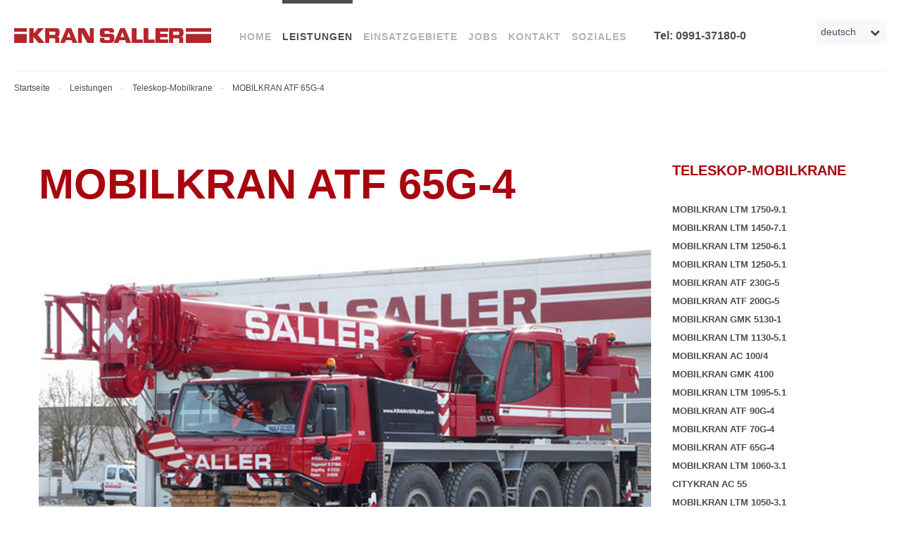

--- FILE ---
content_type: text/html; charset=utf-8
request_url: https://www.kran-saller.de/de/leistungen/teleskop-mobilkrane/mobilkran-atf-65g-4
body_size: 6904
content:
<!DOCTYPE html>
<html xmlns="http://www.w3.org/1999/xhtml" xml:lang="de-de" lang="de-de">
    <head>
		<script src="https://cloud.ccm19.de/app.js?apiKey=f53db40ab471d54ebae987bcffc8f13a156a775138f5f5bd&amp;domain=64479add6ea988dc1a0b4a32" referrerpolicy="origin"></script>
		<!-- Meta Pixel Code -->
			<script>
			!function(f,b,e,v,n,t,s)
			{if(f.fbq)return;n=f.fbq=function(){n.callMethod?
			n.callMethod.apply(n,arguments):n.queue.push(arguments)};
			if(!f._fbq)f._fbq=n;n.push=n;n.loaded=!0;n.version='2.0';
			n.queue=[];t=b.createElement(e);t.async=!0;
			t.src=v;s=b.getElementsByTagName(e)[0];
			s.parentNode.insertBefore(t,s)}(window, document,'script',
			'https://connect.facebook.net/en_US/fbevents.js');
			fbq('init', '606004445045535');
			fbq('track', 'PageView');
			</script>
			<noscript><img height="1" width="1" style="display:none"
			src="https://www.facebook.com/tr?id=606004445045535&ev=PageView&noscript=1"
			/></noscript>
		<!-- End Meta Pixel Code -->
                <base href="https://www.kran-saller.de/de/leistungen/teleskop-mobilkrane/mobilkran-atf-65g-4" />
	<meta http-equiv="content-type" content="text/html; charset=utf-8" />
	<meta name="keywords" content="Kran, Mobilkran, Teleskopmobilkran, Bühnen, Stapler, Minikrane, Glassauger, Schwertransporte, Bergung, Lagerei" />
	<meta name="description" content="Seit mehr als 58 Jahren dient Ihnen KRAN SALLER als eines der führenden Unternehmen im ostbayerischen Raum in der Schwerlastbranche." />
	<meta name="generator" content="Joomla! - Open Source Content Management" />
	<title>Kran Saller - MOBILKRAN ATF 65G-4</title>
	<link href="/templates/theme3294/favicon.ico" rel="shortcut icon" type="image/vnd.microsoft.icon" />
	<link href="/media/plg_content_osembed/css/osembed.css?9904a304e0e1fcece251d588e573fd06" rel="stylesheet" type="text/css" />
	<link href="/media/jui/css/chosen.css?e424815fc1619e13930b51c36b98d937" rel="stylesheet" type="text/css" />
	<link href="/templates/theme3294/css/layout.css" rel="stylesheet" type="text/css" />
	<link href="/templates/theme3294/css/template.css" rel="stylesheet" type="text/css" />
	<link href="/templates/theme3294/css/override.css" rel="stylesheet" type="text/css" />
	<link href="/templates/theme3294/css/font-awesome.css" rel="stylesheet" type="text/css" />
	<link href="/templates/theme3294/css/fl-icon-works.css" rel="stylesheet" type="text/css" />
	<link href="/templates/theme3294/css/fl-bigmug-line.css" rel="stylesheet" type="text/css" />
	<link href="/templates/theme3294/css/material-icons.css" rel="stylesheet" type="text/css" />
	<link href="/templates/theme3294/css/komento.css" rel="stylesheet" type="text/css" />
	<link href="/templates/theme3294/css/color_schemes/color_scheme_1.css" rel="stylesheet" type="text/css" id="color_scheme" />
	<link href="https://www.kran-saller.de/modules/mod_socialloginandsocialshare/lrstyle.css" rel="stylesheet" type="text/css" />
	<link href="/media/mod_falang/css/template.css" rel="stylesheet" type="text/css" />
	<link href="/templates/theme3294/html/mod_icemegamenu/css/navbar.css" rel="stylesheet" type="text/css" />
	<script type="application/json" class="joomla-script-options new">{"csrf.token":"6072aa3a5d48d824229eb20b4491bbb6","system.paths":{"root":"","base":""},"system.keepalive":{"interval":3600000,"uri":"\/de\/component\/ajax\/?format=json"}}</script>
	<script src="/media/jui/js/jquery.min.js?e424815fc1619e13930b51c36b98d937" type="text/javascript"></script>
	<script src="/media/jui/js/jquery-noconflict.js?e424815fc1619e13930b51c36b98d937" type="text/javascript"></script>
	<script src="/media/jui/js/jquery-migrate.min.js?e424815fc1619e13930b51c36b98d937" type="text/javascript"></script>
	<script src="/media/plg_content_osembed/js/osembed.min.js?9904a304e0e1fcece251d588e573fd06" type="text/javascript"></script>
	<script src="/media/jui/js/bootstrap.min.js?e424815fc1619e13930b51c36b98d937" type="text/javascript"></script>
	<script src="/media/jui/js/chosen.jquery.min.js?e424815fc1619e13930b51c36b98d937" type="text/javascript"></script>
	<script src="/templates/theme3294/js/scripts.js" type="text/javascript"></script>
	<script src="/media/system/js/core.js?e424815fc1619e13930b51c36b98d937" type="text/javascript"></script>
	<!--[if lt IE 9]><script src="/media/system/js/polyfill.event.js?e424815fc1619e13930b51c36b98d937" type="text/javascript"></script><![endif]-->
	<script src="/media/system/js/keepalive.js?e424815fc1619e13930b51c36b98d937" type="text/javascript"></script>
	<script src="/templates/theme3294/html/mod_icemegamenu/js/menu.js" type="text/javascript" defer="defer"></script>
	<script src="/templates/theme3294/html/mod_icemegamenu/js/jquery.rd-navbar.js" type="text/javascript" defer="defer"></script>
	<script type="text/javascript">
jQuery(function($){ initTooltips(); $("body").on("subform-row-add", initTooltips); function initTooltips (event, container) { container = container || document;$(container).find(".hasTooltip").tooltip({"html": true,"container": "body"});} });
	jQuery(function ($) {
		initChosen();
		$("body").on("subform-row-add", initChosen);

		function initChosen(event, container)
		{
			container = container || document;
			$(container).find("select").chosen({"disable_search_threshold":10,"search_contains":true,"allow_single_deselect":true,"placeholder_text_multiple":"Werte eingeben oder ausw\u00e4hlen","placeholder_text_single":"Wert ausw\u00e4hlen","no_results_text":"Keine Ergebnisse gefunden!"});
		}
	});
	var path = "templates/theme3294/js/";(function($){$(document).ready(function(){var o=$("#back-top");$(window).scroll(function(){if($(this).scrollTop()>100){o.fadeIn()}else{o.fadeOut()}});var $scrollEl=($.browser.mozilla||$.browser.msie)?$("html"):$("body");o.find("a").click(function(){$scrollEl.animate({scrollTop:0},400);return false})})})(jQuery);(function($){$(document).ready(function(){var o=$('a[href="#modal"]');o.click(function(e){$("#modal").modal({show:true,backdrop:false});e.preventDefault()});$("#modal button.modalClose").click(function(e){$("#modal").modal("hide");e.preventDefault()});$(".modal-hide").click(function(e){$("#modal").modal("hide")})})})(jQuery);jQuery(function($){var e=$(window).width();$("#icemegamenu").find(".icesubMenu").each(function(a){var b=$(this).offset();var c=b.left+$(this).width();if(c>=e){$(this).addClass("ice_righttoleft")}});$(window).resize(function(){var d=$(window).width();$("#icemegamenu").find(".icesubMenu").removeClass("ice_righttoleft").each(function(a){var b=$(this).offset();var c=b.left+$(this).width();if(c>=d){$(this).addClass("ice_righttoleft")}})})});
	</script>
	<link rel="alternate" href="https://www.kran-saller.de/de/leistungen/teleskop-mobilkrane/mobilkran-atf-65g-4" hreflang="de" />
	<link rel="alternate" href="https://www.kran-saller.de/de/leistungen/teleskop-mobilkrane/mobilkran-atf-65g-4"  hreflang="x-default" />
	<link rel="alternate" href="https://www.kran-saller.de/en/leistungen/teleskop-mobilkrane/mobilkran-atf-65g-4" hreflang="en" />
	<!-- Global Site Tag (gtag.js) - Google Analytics -->
			<script async src="https://www.googletagmanager.com/gtag/js?id=UA-98698853-1"></script>
			<script>
			  window.dataLayer = window.dataLayer || [];
			  function gtag(){dataLayer.push(arguments);}
			  gtag('js', new Date());
			  gtag('config', 'UA-98698853-1' , { 'anonymize_ip': true });
			</script>
	<style type="text/css">/** custom css for News page same height for January date issue */

.row-1 strong strong  .span6{
  clear:both!important;
      float: right!important;
}
.items-row > strong strong  div .item {
    border: 1px solid #dddddd;
    margin-right: 25px;
    padding: 30px;
    position: relative;
}
.page-category__history .items-row > div + strong strong  div .item {
    margin-left: 25px;
    margin-right: 0;
}
.page-category__history .items-row > strong strong  div:before {
    background: #4a4d54;
}
.page-category__history .items-row >  strong strong  div + div .item .item_info {
    left: auto;
    margin-left: 0;
    margin-right: 80px;
    right: 100%;
}
.row-1 strong strong .item .item_info{
      top: 0;
      position: absolute;
  margin-right: 80px;
    right: 100% !important;
}
.page-category__history .items-row > strong strong  div + div .item:after {
    border-right: 10px solid #FFF;
    left: -10px;
}
.page-category__history .items-row   strong strong >  div:before {
    color: #ffffff;
    content: '\f073';
    display: block;
    font-family: 'FontAwesome';
    position: relative;
    line-height: 40px;
    -webkit-border-radius: 1000px;
    -moz-border-radius: 1000px;
    border-radius: 1000px;
    right: -37px;
    text-align: center;
    top: 30px;
    width: 40px;
    background: #4a4d54;
  left: -34px;
    right: auto;
}
</style>

    </head>
    <body class="body__ option-com_content view-article task- itemid-608">
                <!-- Body -->
        <div id="wrapper">
            <div class="wrapper-inner">
                <div class="headerContent">
                    <a id="fake" href='#'></a>
                    <!-- Top -->
                    <div id="top">
                        <div class="top-container">
                            <!-- <div class="container-fluid">
                                <div class="row-fluid"> -->
                                    <!-- Logo -->
                                    <div id="logo" /*class="span"*/>
                                        <a href="https://www.kran-saller.de/">
                                                                                        <img src="/images/saller/KranSallerLogo.png" alt="Kran Saller">
                                                                                      <!--
                                            <span class="logo_title"><span class="item_title_char0 item_title_char_odd item_title_char_first_half item_title_char_first">K</span><span class="item_title_char1 item_title_char_even item_title_char_first_half">r</span><span class="item_title_char2 item_title_char_odd item_title_char_first_half">a</span><span class="item_title_char3 item_title_char_even item_title_char_first_half">n</span><span class="item_title_char4 item_title_char_odd item_title_char_first_half"> </span><span class="item_title_char5 item_title_char_even item_title_char_first_half">S</span><span class="item_title_char6 item_title_char_odd item_title_char_second_half">a</span><span class="item_title_char7 item_title_char_even item_title_char_second_half">l</span><span class="item_title_char8 item_title_char_odd item_title_char_second_half">l</span><span class="item_title_char9 item_title_char_even item_title_char_second_half">e</span><span class="item_title_char10 item_title_char_odd item_title_char_second_half item_title_char_last">r</span></span>
-->
                                        </a>
                                                                            
                                            <div class="site-description"></div>
                                                                            </div>
                                    <div class="moduletable  kmuLanguage pull-right  span2"><div class="module_container">


<div class="mod-languages kmuLanguage pull-right ">

    <form name="lang" method="post" action="https://www.kran-saller.de/de/leistungen/teleskop-mobilkrane/mobilkran-atf-65g-4">
        	<select class="inputbox" onchange="document.location.replace(this.value);" >
                                                <option value="/de/leistungen/teleskop-mobilkrane/mobilkran-atf-65g-4" selected="selected">deutsch</option>
                                                                <option value="/en/leistungen/teleskop-mobilkrane/mobilkran-atf-65g-4" >english</option>
                                    </select>
    </form>


</div>
</div></div><div class="moduletable pull-right "><div class="module_container"><div class="mod-menu">
	<ul class="menu login-menu">
	<li class="item-442">
<a href="tel:0049991371800" >Tel: 0991-37180-0</a>
</li>
	</ul>
</div></div></div><nav class="moduletable home_menu "><div class="module_container">
<div class="icemegamenu">
	<ul id="icemegamenu">
		<li id="iceMenu_101" class="iceMenuLiLevel_1 mzr-drop parent fullwidth">
			<a href="https://www.kran-saller.de/" class=" iceMenuTitle ">
				<span class="icemega_title icemega_nosubtitle">Home</span>
			</a>
			<ul class="icesubMenu icemodules sub_level_1" style="width:600px">
				<li>
					<div style="float:left;width:50%" class="iceCols">
						<ul>
							<li id="iceMenu_1339" class="iceMenuLiLevel_2 ">
								<a href="/de/home/historie" class=" iceMenuTitle ">
									<span class="icemega_title icemega_nosubtitle">Historie</span>
								</a>
							</li>
							<li id="iceMenu_1340" class="iceMenuLiLevel_2 ">
								<a href="/de/home/news" class=" iceMenuTitle ">
									<span class="icemega_title icemega_nosubtitle">News</span>
								</a>
							</li>
							<li id="iceMenu_1341" class="iceMenuLiLevel_2 ">
								<a href="/de/home/videos" class=" iceMenuTitle ">
									<span class="icemega_title icemega_nosubtitle">Videos</span>
								</a>
							</li>
							<li id="iceMenu_1342" class="iceMenuLiLevel_2 ">
								<a href="/de/home/jobs" class=" iceMenuTitle ">
									<span class="icemega_title icemega_nosubtitle">Jobs</span>
								</a>
							</li>
							<li id="iceMenu_1343" class="iceMenuLiLevel_2 ">
								<a href="/de/home/kontakt" class=" iceMenuTitle ">
									<span class="icemega_title icemega_nosubtitle">Kontakt</span>
								</a>
							</li>
						</ul>
					</div>
					<div style="float:left;width:50%" class="iceCols">
						<ul>
							<li id="iceMenu_1344" class="iceMenuLiLevel_2 fullwidth">
								<a href="/de/home/standorte" class=" iceMenuTitle ">
									<span class="icemega_title icemega_nosubtitle">Standorte</span>
								</a>
							</li>
							<li id="iceMenu_1345" class="iceMenuLiLevel_2 ">
								<a href="/de/home/downloads" class=" iceMenuTitle ">
									<span class="icemega_title icemega_nosubtitle">Downloads</span>
								</a>
							</li>
							<li id="iceMenu_1346" class="iceMenuLiLevel_2 ">
								<a href="/de/home/impressum" class=" iceMenuTitle ">
									<span class="icemega_title icemega_nosubtitle">Impressum</span>
								</a>
							</li>
							<li id="iceMenu_1729" class="iceMenuLiLevel_2 ">
								<a href="/de/home/datenschutz" class=" iceMenuTitle ">
									<span class="icemega_title icemega_nosubtitle">Datenschutz</span>
								</a>
							</li>
							<li id="iceMenu_1730" class="iceMenuLiLevel_2 ">
								<a href="/de/home/agb" class=" iceMenuTitle ">
									<span class="icemega_title icemega_nosubtitle">AGB</span>
								</a>
							</li>
						</ul>
					</div>
				</li>
			</ul>
		</li>
		<li id="iceMenu_305" class="iceMenuLiLevel_1 mzr-drop parent active fullwidth">
			<a href="/de/leistungen" class="icemega_active iceMenuTitle ">
				<span class="icemega_title icemega_nosubtitle">Leistungen</span>
			</a>
			<ul class="icesubMenu icemodules sub_level_1" style="width:700px">
				<li>
					<div style="float:left;width:50%" class="iceCols">
						<ul>
							<li id="iceMenu_674" class="iceMenuLiLevel_2 active ">
								<a href="/de/leistungen/teleskop-mobilkrane" class=" iceMenuTitle ">
									<span class="icemega_title icemega_nosubtitle">Teleskop-Mobilkrane</span>
								</a>
							</li>
							<li id="iceMenu_675" class="iceMenuLiLevel_2 ">
								<a href="/de/leistungen/mobilbaukrane" class=" iceMenuTitle ">
									<span class="icemega_title icemega_nosubtitle">Mobilbaukrane</span>
								</a>
							</li>
							<li id="iceMenu_1569" class="iceMenuLiLevel_2 ">
								<a href="/de/leistungen/raupenkrane" class=" iceMenuTitle ">
									<span class="icemega_title icemega_nosubtitle">Raupenkrane</span>
								</a>
							</li>
							<li id="iceMenu_1074" class="iceMenuLiLevel_2 ">
								<a href="/de/leistungen/minikrane" class=" iceMenuTitle ">
									<span class="icemega_title icemega_nosubtitle">Minikrane</span>
								</a>
							</li>
							<li id="iceMenu_1804" class="iceMenuLiLevel_2 ">
								<a href="/de/leistungen/cad-planung" class=" iceMenuTitle ">
									<span class="icemega_title icemega_nosubtitle">CAD-Planung</span>
								</a>
							</li>
							<li id="iceMenu_1073" class="iceMenuLiLevel_2 ">
								<a href="/de/leistungen/glassauger" class=" iceMenuTitle ">
									<span class="icemega_title icemega_nosubtitle">Glassauger</span>
								</a>
							</li>
						</ul>
					</div>
					<div style="float:left;width:50%" class="iceCols">
						<ul>
							<li id="iceMenu_676" class="iceMenuLiLevel_2 ">
								<a href="/de/leistungen/buehnen" class=" iceMenuTitle ">
									<span class="icemega_title icemega_nosubtitle">Bühnen</span>
								</a>
							</li>
							<li id="iceMenu_677" class="iceMenuLiLevel_2 ">
								<a href="/de/leistungen/mietstapler" class=" iceMenuTitle ">
									<span class="icemega_title icemega_nosubtitle">Mietstapler</span>
								</a>
							</li>
							<li id="iceMenu_678" class="iceMenuLiLevel_2 ">
								<a href="/de/leistungen/schwer-und-spezialtransporte" class=" iceMenuTitle ">
									<span class="icemega_title icemega_nosubtitle">Schwer- und Spezialtransporte</span>
								</a>
							</li>
							<li id="iceMenu_1069" class="iceMenuLiLevel_2 ">
								<a href="/de/leistungen/bergung" class=" iceMenuTitle ">
									<span class="icemega_title icemega_nosubtitle">Bergung</span>
								</a>
							</li>
							<li id="iceMenu_1070" class="iceMenuLiLevel_2 ">
								<a href="/de/leistungen/montagen" class=" iceMenuTitle ">
									<span class="icemega_title icemega_nosubtitle">Montagen</span>
								</a>
							</li>
							<li id="iceMenu_1071" class="iceMenuLiLevel_2 ">
								<a href="/de/leistungen/lagerei" class=" iceMenuTitle ">
									<span class="icemega_title icemega_nosubtitle">Lagerei</span>
								</a>
							</li>
						</ul>
					</div>
				</li>
			</ul>
		</li>
		<li id="iceMenu_1606" class="iceMenuLiLevel_1 fullwidth">
			<a href="/de/einsatzgebiete" class=" iceMenuTitle ">
				<span class="icemega_title icemega_nosubtitle">Einsatzgebiete</span>
			</a>
		</li>
		<li id="iceMenu_343" class="iceMenuLiLevel_1 ">
			<a href="/de/jobs" class=" iceMenuTitle ">
				<span class="icemega_title icemega_nosubtitle">Jobs</span>
			</a>
		</li>
		<li id="iceMenu_1607" class="iceMenuLiLevel_1 ">
			<a href="/de/kontakt-kran-saller" class=" iceMenuTitle ">
				<span class="icemega_title icemega_nosubtitle">Kontakt</span>
			</a>
		</li>
		<li id="iceMenu_1829" class="iceMenuLiLevel_1 ">
			<a href="/de/soziales" class=" iceMenuTitle ">
				<span class="icemega_title icemega_nosubtitle">Soziales</span>
			</a>
		</li>
	</ul>
</div></div></nav>
                                <!-- </div>
                            </div> -->
                        </div>
                    </div>
                                        <div id="breadcrumbs">
                        <!-- Breadcrumbs -->
                        <div class="moduletable  "><div class="module_container">
<ul class="breadcrumb">
	<li><a href="/de/" class="pathway">Startseite</a><span class="divider">&nbsp;-&nbsp;</span></li><li><a href="/de/leistungen" class="pathway">Leistungen</a><span class="divider">&nbsp;-&nbsp;</span></li><li><a href="/de/leistungen/teleskop-mobilkrane" class="pathway">Teleskop-Mobilkrane</a><span class="divider">&nbsp;-&nbsp;</span></li><li class="active"><span>MOBILKRAN ATF 65G-4</span></li></ul></div></div>
                    </div>
                                        
                                    </div>
                                <!-- Main Content row -->
                <div id="content">
                                        <div class="row-container">
                        <div class="container-fluid">
                                                <div class="content-inner row-fluid">
                                                                <div id="component" class="span9">
                                    <main role="main">
                                                                                <div id="system-message-container">
	</div>

                                        		<style>
		.lrcounter-horizontal-vertical table {
			background: none repeat scroll 0 0 transparent !important;
			border: medium none !important;
			color: #000000 !important;
			margin: 0 !important;
			padding: 0 !important;
			text-align: left !important;
		}
		
		
		.lrcounter-horizontal-vertical table tr, .lrcounter-horizontal-vertical table td {
			background: none repeat scroll 0 0 transparent !important;
			border: medium none !important;
			color: #000000 !important;
			display: inline-table;
			margin-left: 4px !important;
			padding: 0 2px !important;
			text-align: left !important;
			vertical-align: bottom !important;
		}
		iframe, svg {
			max-width: none !important;
		} 
		</style>
		<article class="page-item page-item__">
		<header class="item_header">
		<h2 class="item_title"><span class="item_title_part_0 item_title_part_odd item_title_part_first_half item_title_part_first">Mobilkran</span> <span class="item_title_part_1 item_title_part_even item_title_part_first_half">ATF</span> <span class="item_title_part_2 item_title_part_odd item_title_part_second_half item_title_part_last">65G-4</span></h2>	</header>
		<figure class="item_img img-full img-full__none item-image">
		<img src="/images/saller/mobilkran/atf-65g/atf-65g-01.jpg" alt=""/>
			</figure>
		<div class="item_fulltext"><table class="Table-TDintro">
    <tbody>
        <tr><td>Max. Traglast</td><td>65 t</td></tr>
        <tr><td>bei Ausladung</td><td>2,5 m</td></tr>
        <tr><td>Doppelklappspitze</td><td>16 m</td></tr>
        <tr><td>Montagespitze</td><td>1,6 m</td></tr>
        <tr><td>Max. Rollenkopfhöhe</td><td>64 m</td></tr>
        <tr><td>Max. Ausladung</td><td>50 m / 0,5 t</td></tr>
        <tr><td>Anzahl Achsen</td><td>4</td></tr>
    </tbody>
</table>

<table class="Table-TD">
    <tbody>
        <tr><td>Max. Traglast</td><td>65 t</td></tr>
        <tr><td>bei Ausladung</td><td>2,5 m</td></tr>
        <tr><td>Doppelklappspitze</td><td>16 m</td></tr>
        <tr><td>Montagespitze</td><td>1,6 m</td></tr>
        <tr><td>Max. Rollenkopfhöhe</td><td>64 m</td></tr>
        <tr><td>Max. Ausladung</td><td>50 m / 0,5 t</td></tr>
        <tr><td>Anzahl Achsen</td><td>4</td></tr>
    </tbody>
</table>
 <hr />

<p>Der 4-achsige ATF 65G-4 f&uuml;hrt den Gro&szlig;teil seines Ballastes bei Stra&szlig;enfahrt mit. Damit ist er auf der Baustelle sofort einsatzbereit. Er bietet modernste Technik wie die aktive, geschwindigkeitsabh&auml;ngige Hinterachslenkung.</p>
<p><a href="/images/saller/pdf/atf_65g-4.pdf" target="_blank">Datenblatt (PDF)</a></p></div>
		
	
	<!-- Social Sharing -->
	 
	<!-- Pagination -->
	</article>
                                                                            </main>
                                </div>
                                                                <!-- Right sidebar -->
                                <div id="aside-right" class="span3">
                                    <aside role="complementary">
                                        <div class="moduletable "><div class="module_container"><header class='page_header'><span class="block_counter"></span><h3 class="moduleTitle"><span class="item_title_part_0 item_title_part_odd item_title_part_first_half item_title_part_first item_title_part_last">Teleskop-Mobilkrane</span></h3></header><div class="mod-menu">
	<ul class="menu ">
	<li class="item-1570">
<a href="/de/leistungen/teleskop-mobilkrane/mobilkran-ltm-1750-9-1" >MOBILKRAN LTM 1750-9.1</a>
</li>
<li class="item-596">
<a href="/de/leistungen/teleskop-mobilkrane/mobilkran-ltm-1450-7-1" >MOBILKRAN LTM 1450-7.1</a>
</li>
<li class="item-1066">
<a href="/de/leistungen/teleskop-mobilkrane/mobilkran-ltm-1250-6-1" >MOBILKRAN LTM 1250-6.1</a>
</li>
<li class="item-1065">
<a href="/de/leistungen/teleskop-mobilkrane/mobilkran-ltm-1250-5-1" >MOBILKRAN LTM 1250-5.1</a>
</li>
<li class="item-601">
<a href="/de/leistungen/teleskop-mobilkrane/mobilkran-atf-230g-5" >MOBILKRAN ATF 230G-5</a>
</li>
<li class="item-1064">
<a href="/de/leistungen/teleskop-mobilkrane/mobilkran-atf-200g-5" >MOBILKRAN ATF 200G-5</a>
</li>
<li class="item-603">
<a href="/de/leistungen/teleskop-mobilkrane/mobilkran-gmk-5130-1" >MOBILKRAN GMK 5130-1</a>
</li>
<li class="item-1063">
<a href="/de/leistungen/teleskop-mobilkrane/mobilkran-ltm-1030-3-1" >Mobilkran LTM 1130-5.1</a>
</li>
<li class="item-605">
<a href="/de/leistungen/teleskop-mobilkrane/mobilkran-ac-100-4" >MOBILKRAN AC 100/4</a>
</li>
<li class="item-607">
<a href="/de/leistungen/teleskop-mobilkrane/mobilkran-gmk-4100" >MOBILKRAN GMK 4100</a>
</li>
<li class="item-604">
<a href="/de/leistungen/teleskop-mobilkrane/mobilkran-ltm-1095-5-1" >MOBILKRAN LTM 1095-5.1</a>
</li>
<li class="item-606">
<a href="/de/leistungen/teleskop-mobilkrane/mobilkran-atf-90g-4" >MOBILKRAN ATF 90G-4</a>
</li>
<li class="item-1094">
<a href="/de/leistungen/teleskop-mobilkrane/mobilkran-atf-70g-4" >MOBILKRAN ATF 70G-4</a>
</li>
<li class="item-608 current">
<a href="/de/leistungen/teleskop-mobilkrane/mobilkran-atf-65g-4" >MOBILKRAN ATF 65G-4</a>
</li>
<li class="item-1062">
<a href="/de/leistungen/teleskop-mobilkrane/mobilkran-ltm-1060-3-1" >Mobilkran LTM 1060-3.1</a>
</li>
<li class="item-610">
<a href="/de/leistungen/teleskop-mobilkrane/citykran-ac-55" >CITYKRAN AC 55</a>
</li>
<li class="item-1061">
<a href="/de/leistungen/teleskop-mobilkrane/mobilkran-ltm-1050-3-1" >Mobilkran LTM 1050-3.1</a>
</li>
<li class="item-1095">
<a href="/de/leistungen/teleskop-mobilkrane/mobilkran-atf-50g-3" >MOBILKRAN ATF 50G-3</a>
</li>
<li class="item-1060">
<a href="/de/leistungen/teleskop-mobilkrane/mobilkran-ltc-1045-3-1" >MOBILKRAN LTC 1045-3.1</a>
</li>
<li class="item-612">
<a href="/de/leistungen/teleskop-mobilkrane/mobilkran-ltm-1045-1-ltm-1045-3-1" >MOBILKRAN LTM 1045/1 &amp; LTM 1045-3.1</a>
</li>
<li class="item-613">
<a href="/de/leistungen/teleskop-mobilkrane/citykran-ac-40" >CITYKRAN AC 40</a>
</li>
	</ul>
</div></div></div>
                                    </aside>
                                </div>
                                                            </div>
                                                    </div>
                    </div>
                                            </div>
                                <div id="footer-wrapper">
                    <div class="footer-wrapper-inner">
                        <!-- Copyright -->
                        <div id="copyright" role="contentinfo">
                            <div class="row-container">
                                <div class="container-fluid">
                                    <div class="row-fluid">
                                        
                                        <div class="copyright span5">
                                                                                        <span class="siteName">Kran Saller</span>
                                                                                    </div>
                                        <!--
                                        More Business Joomla Themes at <a  rel='nofollow' href='http://www.templatemonster.com/category/business-joomla-themes/' target='_blank'>TemplateMonster.com</a>-->
                                    </div>
                                </div>
                            </div>
                        </div>
                    </div>
                </div>
            </div>
        </div>
        <div id="back-top">
        <a href="#"><span></span> </a>
    </div>        <div id="modal" class="modal hide fade loginPopup">
            <div class="modal-hide"></div>
            <div class="modal_wrapper">
                <button type="button" class="close modalClose">×</button>
                <div class="moduletable login_megamenu login_shell"><div class="modal-body">

  <h5 class=""><span class="item_title_part_0 item_title_part_odd item_title_part_first_half item_title_part_first">Login</span> <span class="item_title_part_1 item_title_part_even item_title_part_second_half item_title_part_last">Form</span></h5>
  <form action="/de/leistungen/teleskop-mobilkrane/mobilkran-atf-65g-4" method="post" id="login-form">
        <div class="mod-login_userdata">
    <div id="form-login-username" class="control">
      <div class="control">
                  <div class="input-prepend">
            <input id="modlgn-username" type="text" name="username" class="input-small" tabindex="0" size="18" placeholder="Name:" required />
          </div>
              </div>
    </div>
    <div id="form-login-password" class="control">
      <div class="control">
                  <div class="input-prepend">
            <input id="modlgn-passwd" type="password" name="password" class="input-small" tabindex="0" size="18" placeholder="Password:" required />
          </div>
              </div>
    </div>    
          <input type="hidden" name="6072aa3a5d48d824229eb20b4491bbb6" value="1" />            <label for="mod-login_remember198" class="checkbox">
        <input id="mod-login_remember198" class="mod-login_remember" type="checkbox" name="remember" value="yes">
        Automatische Erinnerung      </label>
            <div class="mod-login_submit">
        <button type="submit" tabindex="3" name="Submit" class="btn btn-primary">Anmelden</button>
              </div>
      <input type="hidden" name="option" value="com_users">
      <input type="hidden" name="task" value="user.login">
      <input type="hidden" name="return" value="aW5kZXgucGhwP0l0ZW1pZD02MDg=">
      <div class="reset_remind">
      Forgot      <a href="/de/component/users/?view=remind&amp;Itemid=101" class="hasTooltip">username</a> /
      <a href="/de/component/users/?view=reset&amp;Itemid=101" class="hasTooltip">password</a>?
      </div>
    </div>
      </form>
</div></div>
            </div>
        </div>
                
                
    </body>
</html>